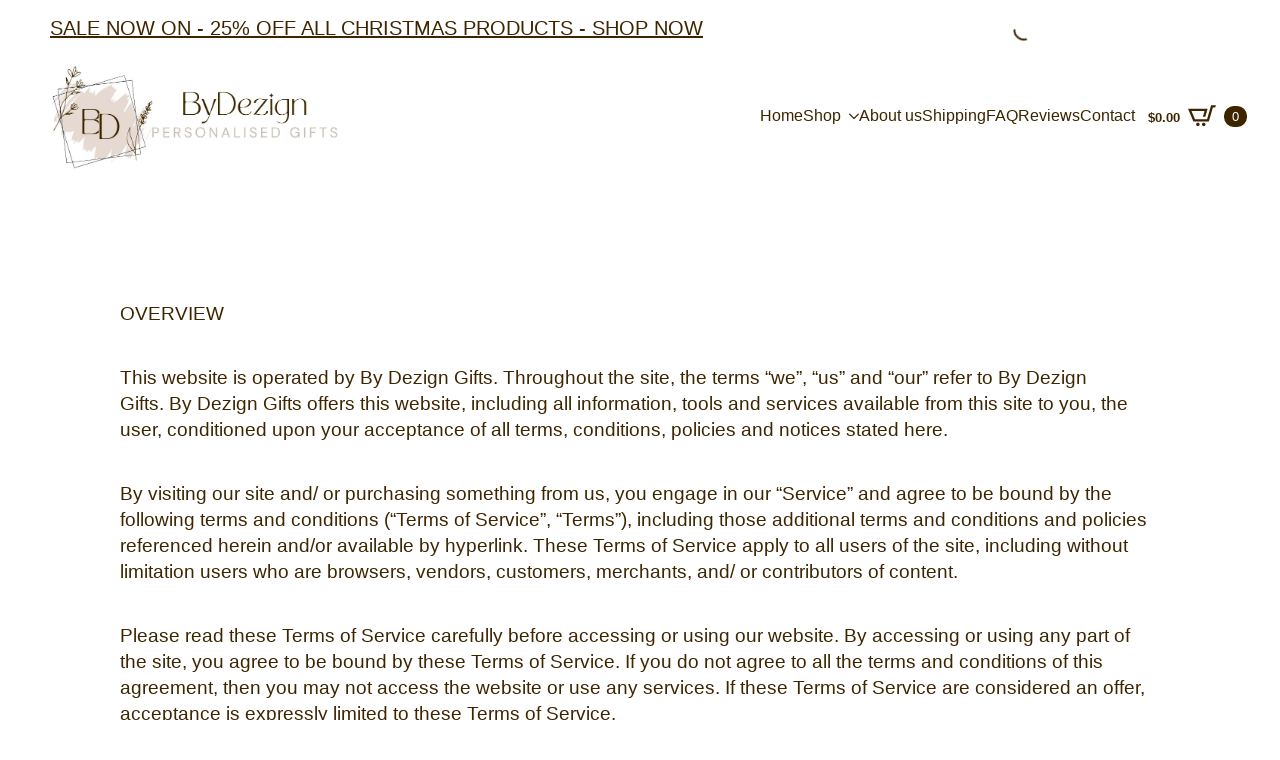

--- FILE ---
content_type: text/html; charset=UTF-8
request_url: https://bydezigngifts.com.au/terms-of-service/
body_size: 18382
content:
<!doctype html><html lang="en-US"><head><script data-no-optimize="1">var litespeed_docref=sessionStorage.getItem("litespeed_docref");litespeed_docref&&(Object.defineProperty(document,"referrer",{get:function(){return litespeed_docref}}),sessionStorage.removeItem("litespeed_docref"));</script> <meta charset="UTF-8"><meta name="viewport" content="width=device-width, initial-scale=1"><meta name='robots' content='index, follow, max-image-preview:large, max-snippet:-1, max-video-preview:-1' /><title>Terms of Service | By Dezign Gifts</title><meta name="description" content="Please read through our Terms of Service and get in touch if you have any questions." /><link rel="canonical" href="https://bydezigngifts.com.au/terms-of-service/" /><meta property="og:locale" content="en_US" /><meta property="og:type" content="article" /><meta property="og:title" content="Terms of Service | By Dezign Gifts" /><meta property="og:description" content="Please read through our Terms of Service and get in touch if you have any questions." /><meta property="og:url" content="https://bydezigngifts.com.au/terms-of-service/" /><meta property="og:site_name" content="By Dezign Gifts" /><meta property="article:publisher" content="https://www.facebook.com/ByDezignGifts" /><meta property="article:modified_time" content="2018-12-04T05:03:12+00:00" /><meta name="twitter:card" content="summary_large_image" /><meta name="twitter:label1" content="Est. reading time" /><meta name="twitter:data1" content="15 minutes" /> <script type="application/ld+json" class="yoast-schema-graph">{"@context":"https://schema.org","@graph":[{"@type":"WebPage","@id":"https://bydezigngifts.com.au/terms-of-service/","url":"https://bydezigngifts.com.au/terms-of-service/","name":"Terms of Service | By Dezign Gifts","isPartOf":{"@id":"https://bydezigngifts.com.au/#website"},"datePublished":"2018-12-04T05:03:10+00:00","dateModified":"2018-12-04T05:03:12+00:00","description":"Please read through our Terms of Service and get in touch if you have any questions.","breadcrumb":{"@id":"https://bydezigngifts.com.au/terms-of-service/#breadcrumb"},"inLanguage":"en-US","potentialAction":[{"@type":"ReadAction","target":["https://bydezigngifts.com.au/terms-of-service/"]}]},{"@type":"BreadcrumbList","@id":"https://bydezigngifts.com.au/terms-of-service/#breadcrumb","itemListElement":[{"@type":"ListItem","position":1,"name":"Home","item":"https://bydezigngifts.com.au/"},{"@type":"ListItem","position":2,"name":"Terms of Service"}]},{"@type":"WebSite","@id":"https://bydezigngifts.com.au/#website","url":"https://bydezigngifts.com.au/","name":"By Dezign Gifts","description":"Unique personalised handmade gifts","publisher":{"@id":"https://bydezigngifts.com.au/#organization"},"potentialAction":[{"@type":"SearchAction","target":{"@type":"EntryPoint","urlTemplate":"https://bydezigngifts.com.au/?s={search_term_string}"},"query-input":{"@type":"PropertyValueSpecification","valueRequired":true,"valueName":"search_term_string"}}],"inLanguage":"en-US"},{"@type":"Organization","@id":"https://bydezigngifts.com.au/#organization","name":"By Dezign Gifts","url":"https://bydezigngifts.com.au/","logo":{"@type":"ImageObject","inLanguage":"en-US","@id":"https://bydezigngifts.com.au/#/schema/logo/image/","url":"https://bydezigngifts.com.au/wp-content/uploads/2025/09/2.png","contentUrl":"https://bydezigngifts.com.au/wp-content/uploads/2025/09/2.png","width":900,"height":297,"caption":"By Dezign Gifts"},"image":{"@id":"https://bydezigngifts.com.au/#/schema/logo/image/"},"sameAs":["https://www.facebook.com/ByDezignGifts","https://www.instagram.com/bydezigngifts/","https://au.pinterest.com/bydezigngifts/"]}]}</script> <link rel='dns-prefetch' href='//omnisnippet1.com' /><link rel='dns-prefetch' href='//www.googletagmanager.com' /><link rel="alternate" title="oEmbed (JSON)" type="application/json+oembed" href="https://bydezigngifts.com.au/wp-json/oembed/1.0/embed?url=https%3A%2F%2Fbydezigngifts.com.au%2Fterms-of-service%2F" /><link rel="alternate" title="oEmbed (XML)" type="text/xml+oembed" href="https://bydezigngifts.com.au/wp-json/oembed/1.0/embed?url=https%3A%2F%2Fbydezigngifts.com.au%2Fterms-of-service%2F&#038;format=xml" /><link data-optimized="2" rel="stylesheet" href="https://bydezigngifts.com.au/wp-content/litespeed/css/f225996c83620b0e046b1d899379908f.css?ver=69c63" /> <script type="litespeed/javascript" data-src="https://bydezigngifts.com.au/wp-includes/js/jquery/jquery.min.js?ver=3.7.1" id="jquery-core-js"></script> 
 <script type="litespeed/javascript" data-src="https://www.googletagmanager.com/gtag/js?id=GT-P3F73282" id="google_gtagjs-js"></script> <script id="google_gtagjs-js-after" type="litespeed/javascript">window.dataLayer=window.dataLayer||[];function gtag(){dataLayer.push(arguments)}
gtag("set","linker",{"domains":["bydezigngifts.com.au"]});gtag("js",new Date());gtag("set","developer_id.dZTNiMT",!0);gtag("config","GT-P3F73282");window._googlesitekit=window._googlesitekit||{};window._googlesitekit.throttledEvents=[];window._googlesitekit.gtagEvent=(name,data)=>{var key=JSON.stringify({name,data});if(!!window._googlesitekit.throttledEvents[key]){return}window._googlesitekit.throttledEvents[key]=!0;setTimeout(()=>{delete window._googlesitekit.throttledEvents[key]},5);gtag("event",name,{...data,event_source:"site-kit"})}</script> <link rel="https://api.w.org/" href="https://bydezigngifts.com.au/wp-json/" /><link rel="alternate" title="JSON" type="application/json" href="https://bydezigngifts.com.au/wp-json/wp/v2/pages/245" /><link rel="EditURI" type="application/rsd+xml" title="RSD" href="https://bydezigngifts.com.au/xmlrpc.php?rsd" /><meta name="generator" content="WordPress 6.9" /><meta name="generator" content="WooCommerce 10.4.3" /><link rel='shortlink' href='https://bydezigngifts.com.au/?p=245' /><meta name="generator" content="Site Kit by Google 1.170.0" /><meta name="omnisend-site-verification" content="695c9349d62409d27bc70d15"/><style type="text/css" id="iksm-dynamic-style"></style><noscript><style>.woocommerce-product-gallery{ opacity: 1 !important; }</style></noscript><link rel="icon" href="https://bydezigngifts.com.au/wp-content/uploads/2018/12/cropped-Favicon512-32x32.jpg" sizes="32x32" /><link rel="icon" href="https://bydezigngifts.com.au/wp-content/uploads/2018/12/cropped-Favicon512-192x192.jpg" sizes="192x192" /><link rel="apple-touch-icon" href="https://bydezigngifts.com.au/wp-content/uploads/2018/12/cropped-Favicon512-180x180.jpg" /><meta name="msapplication-TileImage" content="https://bydezigngifts.com.au/wp-content/uploads/2018/12/cropped-Favicon512-270x270.jpg" /></head><body class="wp-singular page-template-default page page-id-245 wp-theme-breakdance-zero breakdance theme-breakdance-zero woocommerce-no-js"><section class="bde-section-1800-100 bde-section"><div class="section-container"><div class="bde-div-1800-101 bde-div"><div class="bde-columns-1800-129 bde-columns"><div class="bde-column-1800-130 bde-column"><div class="bde-rich-text-1800-124 bde-rich-text breakdance-rich-text-styles"><h2><a href="https://bydezigngifts.com.au/product-category/occasions/christmas">Sale Now On - 25% off all Christmas products - shop now</a></h2></div></div><div class="bde-column-1800-131 bde-column"><div class="bde-shortcode-1800-133 bde-shortcode"><div  class="dgwt-wcas-search-wrapp dgwt-wcas-has-submit woocommerce dgwt-wcas-style-pirx-compact dgwt-wcas-style-pirx js-dgwt-wcas-layout-icon-flexible dgwt-wcas-layout-icon-flexible js-dgwt-wcas-mobile-overlay-enabled">
<svg class="dgwt-wcas-loader-circular dgwt-wcas-icon-preloader" viewBox="25 25 50 50">
<circle class="dgwt-wcas-loader-circular-path" cx="50" cy="50" r="20" fill="none"
stroke-miterlimit="10"/>
</svg>
<a href="#"  class="dgwt-wcas-search-icon js-dgwt-wcas-search-icon-handler" aria-label="Open search bar">				<svg
class="dgwt-wcas-ico-magnifier-handler" xmlns="http://www.w3.org/2000/svg" width="18" height="18" viewBox="0 0 18 18">
<path  d=" M 16.722523,17.901412 C 16.572585,17.825208 15.36088,16.670476 14.029846,15.33534 L 11.609782,12.907819 11.01926,13.29667 C 8.7613237,14.783493 5.6172703,14.768302 3.332423,13.259528 -0.07366363,11.010358 -1.0146502,6.5989684 1.1898146,3.2148776
1.5505179,2.6611594 2.4056498,1.7447266 2.9644271,1.3130497 3.4423015,0.94387379 4.3921825,0.48568469 5.1732652,0.2475835 5.886299,0.03022609 6.1341883,0 7.2037391,0 8.2732897,0 8.521179,0.03022609 9.234213,0.2475835 c 0.781083,0.23810119 1.730962,0.69629029 2.208837,1.0654662
0.532501,0.4113763 1.39922,1.3400096 1.760153,1.8858877 1.520655,2.2998531 1.599025,5.3023778 0.199549,7.6451086 -0.208076,0.348322 -0.393306,0.668209 -0.411622,0.710863 -0.01831,0.04265 1.065556,1.18264 2.408603,2.533307 1.343046,1.350666 2.486621,2.574792 2.541278,2.720279 0.282475,0.7519
-0.503089,1.456506 -1.218488,1.092917 z M 8.4027892,12.475062 C 9.434946,12.25579 10.131043,11.855461 10.99416,10.984753 11.554519,10.419467 11.842507,10.042366 12.062078,9.5863882 12.794223,8.0659672 12.793657,6.2652398 12.060578,4.756293 11.680383,3.9737304 10.453587,2.7178427
9.730569,2.3710306 8.6921295,1.8729196 8.3992147,1.807606 7.2037567,1.807606 6.0082984,1.807606 5.7153841,1.87292 4.6769446,2.3710306 3.9539263,2.7178427 2.7271301,3.9737304 2.3469352,4.756293 1.6138384,6.2652398 1.6132726,8.0659672 2.3454252,9.5863882 c 0.4167354,0.8654208 1.5978784,2.0575608
2.4443766,2.4671358 1.0971012,0.530827 2.3890403,0.681561 3.6130134,0.421538 z
"/>
</svg>
</a><div class="dgwt-wcas-search-icon-arrow"></div><form class="dgwt-wcas-search-form" role="search" action="https://bydezigngifts.com.au/" method="get"><div class="dgwt-wcas-sf-wrapp">
<label class="screen-reader-text"
for="dgwt-wcas-search-input-1">
Products search			</label><input
id="dgwt-wcas-search-input-1"
type="search"
class="dgwt-wcas-search-input"
name="s"
value=""
placeholder="Find a unique gift..."
autocomplete="off"
/><div class="dgwt-wcas-preloader"></div><div class="dgwt-wcas-voice-search"></div><button type="submit"
aria-label="Search"
class="dgwt-wcas-search-submit">				<svg
class="dgwt-wcas-ico-magnifier" xmlns="http://www.w3.org/2000/svg" width="18" height="18" viewBox="0 0 18 18">
<path  d=" M 16.722523,17.901412 C 16.572585,17.825208 15.36088,16.670476 14.029846,15.33534 L 11.609782,12.907819 11.01926,13.29667 C 8.7613237,14.783493 5.6172703,14.768302 3.332423,13.259528 -0.07366363,11.010358 -1.0146502,6.5989684 1.1898146,3.2148776
1.5505179,2.6611594 2.4056498,1.7447266 2.9644271,1.3130497 3.4423015,0.94387379 4.3921825,0.48568469 5.1732652,0.2475835 5.886299,0.03022609 6.1341883,0 7.2037391,0 8.2732897,0 8.521179,0.03022609 9.234213,0.2475835 c 0.781083,0.23810119 1.730962,0.69629029 2.208837,1.0654662
0.532501,0.4113763 1.39922,1.3400096 1.760153,1.8858877 1.520655,2.2998531 1.599025,5.3023778 0.199549,7.6451086 -0.208076,0.348322 -0.393306,0.668209 -0.411622,0.710863 -0.01831,0.04265 1.065556,1.18264 2.408603,2.533307 1.343046,1.350666 2.486621,2.574792 2.541278,2.720279 0.282475,0.7519
-0.503089,1.456506 -1.218488,1.092917 z M 8.4027892,12.475062 C 9.434946,12.25579 10.131043,11.855461 10.99416,10.984753 11.554519,10.419467 11.842507,10.042366 12.062078,9.5863882 12.794223,8.0659672 12.793657,6.2652398 12.060578,4.756293 11.680383,3.9737304 10.453587,2.7178427
9.730569,2.3710306 8.6921295,1.8729196 8.3992147,1.807606 7.2037567,1.807606 6.0082984,1.807606 5.7153841,1.87292 4.6769446,2.3710306 3.9539263,2.7178427 2.7271301,3.9737304 2.3469352,4.756293 1.6138384,6.2652398 1.6132726,8.0659672 2.3454252,9.5863882 c 0.4167354,0.8654208 1.5978784,2.0575608
2.4443766,2.4671358 1.0971012,0.530827 2.3890403,0.681561 3.6130134,0.421538 z
"/>
</svg>
</button>
<input type="hidden" name="post_type" value="product"/>
<input type="hidden" name="dgwt_wcas" value="1"/></div></form></div></div></div></div></div></div></section><header class="bde-header-builder-1800-106 bde-header-builder bde-header-builder--sticky-scroll-slide"><div class="bde-header-builder__container"><div class="bde-image-1800-107 bde-image"><figure class="breakdance-image breakdance-image--1681"><div class="breakdance-image-container"><div class="breakdance-image-clip"><a class="breakdance-image-link breakdance-image-link--url" href="https://bydezigngifts.com.au/" target="_self" rel="noopener" data-sub-html="" data-lg-size="-"><img data-lazyloaded="1" src="[data-uri]" class="breakdance-image-object" data-src="http://bydezigngifts.com.au/wp-content/uploads/2025/09/2.png" width="900" height="297" data-srcset="https://bydezigngifts.com.au/wp-content/uploads/2025/09/2.png 900w, https://bydezigngifts.com.au/wp-content/uploads/2025/09/2-300x99.png 300w, https://bydezigngifts.com.au/wp-content/uploads/2025/09/2-768x253.png 768w, https://bydezigngifts.com.au/wp-content/uploads/2025/09/2-600x198.png 600w" data-sizes="(max-width: 900px) 100vw, 900px" alt="By Dezign Gifts"></a></div></div></figure></div><div class="bde-div-1800-122 bde-div"><div class="bde-menu-1800-108 bde-menu"><nav class="breakdance-menu breakdance-menu--collapse    ">
<button class="breakdance-menu-toggle breakdance-menu-toggle--squeeze" type="button" aria-label="Open Menu" aria-expanded="false" aria-controls="menu-108">
<span class="breakdance-menu-toggle-icon">
<span class="breakdance-menu-toggle-lines"></span>
</span>
</button><ul class="breakdance-menu-list" id="menu-108"><li class="breakdance-menu-topbar">
<span class="breakdance-menu-topbar-logo">
<img data-lazyloaded="1" src="[data-uri]" width="900" height="297" data-src="http://bydezigngifts.com.au/wp-content/uploads/2025/09/2.png" alt="By Dezign Gifts" />
</span>
<button class="breakdance-menu-close-button" type="button">Close</button></li><li class="breakdance-menu-item-1800-109 breakdance-menu-item">
<a class="breakdance-link breakdance-menu-link" href="https://bydezigngifts.com.au/" target="_self" data-type="url"  >
Home
</a></li><li class="bde-menu-dropdown-1800-121 bde-menu-dropdown breakdance-menu-item"><div class="breakdance-dropdown "><div class="breakdance-dropdown-toggle">
<button class="breakdance-menu-link" type="button" aria-expanded="false" aria-controls="dropdown-121" >
Shop
</button>
<button class="breakdance-menu-link-arrow" type="button" aria-expanded="false" aria-controls="dropdown-121" aria-label="Shop Submenu"></button></div><div class="breakdance-dropdown-floater" aria-hidden="true" id="dropdown-121"><div class="breakdance-dropdown-body"><div class="breakdance-dropdown-section breakdance-dropdown-section--"><div class="breakdance-dropdown-columns"><div class="breakdance-dropdown-column "><ul class="breakdance-dropdown-links"><li class="breakdance-dropdown-item">
<a class="breakdance-link breakdance-dropdown-link" href="https://bydezigngifts.com.au/product-category/occasions/christmas" target="_self" data-type="url"  >
<span class="breakdance-dropdown-link__label">
<span class="breakdance-dropdown-link__text">Christmas</span>
</span>
</a></li><li class="breakdance-dropdown-item">
<a class="breakdance-link breakdance-dropdown-link" href="https://bydezigngifts.com.au/product-category/occasions/weddings" target="_self" data-type="url"  >
<span class="breakdance-dropdown-link__label">
<span class="breakdance-dropdown-link__text">Weddings</span>
</span>
</a></li><li class="breakdance-dropdown-item">
<a class="breakdance-link breakdance-dropdown-link" href="https://bydezigngifts.com.au/product-category/occasions/valentines-day" target="_self" data-type="url"  >
<span class="breakdance-dropdown-link__label">
<span class="breakdance-dropdown-link__text">Valentines</span>
</span>
</a></li><li class="breakdance-dropdown-item">
<a class="breakdance-link breakdance-dropdown-link" href="https://bydezigngifts.com.au/product-category/home-decor/kitchen-decor" target="_self" data-type="url"  >
<span class="breakdance-dropdown-link__label">
<span class="breakdance-dropdown-link__text">Kitchen</span>
</span>
</a></li><li class="breakdance-dropdown-item">
<a class="breakdance-link breakdance-dropdown-link" href="https://bydezigngifts.com.au/product-category/nursery-decor" target="_self" data-type="url"  >
<span class="breakdance-dropdown-link__label">
<span class="breakdance-dropdown-link__text">Nursery</span>
</span>
</a></li><li class="breakdance-dropdown-item">
<a class="breakdance-link breakdance-dropdown-link" href="https://bydezigngifts.com.au/product-category/home-decor" target="_self" data-type="url"  >
<span class="breakdance-dropdown-link__label">
<span class="breakdance-dropdown-link__text">Home Decor</span>
</span>
</a></li></ul></div></div></div></div></div></div></li><li class="breakdance-menu-item-1800-117 breakdance-menu-item">
<a class="breakdance-link breakdance-menu-link" href="https://bydezigngifts.com.au/about/" target="_self" data-type="url"  >
About us
</a></li><li class="breakdance-menu-item-1800-125 breakdance-menu-item">
<a class="breakdance-link breakdance-menu-link" href="https://bydezigngifts.com.au/shipping" target="_self" data-type="url"  >
Shipping
</a></li><li class="breakdance-menu-item-1800-118 breakdance-menu-item">
<a class="breakdance-link breakdance-menu-link" href="https://bydezigngifts.com.au/faq/" target="_self" data-type="url"  >
FAQ
</a></li><li class="breakdance-menu-item-1800-126 breakdance-menu-item">
<a class="breakdance-link breakdance-menu-link" href="https://bydezigngifts.com.au/reviews" target="_self" data-type="url"  >
Reviews
</a></li><li class="breakdance-menu-item-1800-120 breakdance-menu-item">
<a class="breakdance-link breakdance-menu-link" href="https://bydezigngifts.com.au/contact/" target="_self" data-type="url"  >
Contact
</a></li></ul></nav></div><div class="bde-mini-cart-1800-127 bde-mini-cart breakdance-woocommerce">
<a class="bde-mini-cart-toggle" href="https://bydezigngifts.com.au/cart/" aria-label="View cart" >
<span class="bde-mini-cart-toggle__subtotal" data-count='0'><span class="woocommerce-Price-amount amount"><bdi><span class="woocommerce-Price-currencySymbol">&#36;</span>0.00</bdi></span></span>
<span class="bde-mini-cart-toggle__icon"></span>
<span class="bde-mini-cart-toggle__counter" data-count='0'>0</span>
</a><div class="bde-mini-cart-offcanvas bde-mini-cart-offcanvas--sidebar bde-mini-cart-offcanvas--primary-cart bde-mini-cart-offcanvas--left"><div class="bde-mini-cart-offcanvas-body"><div class="bde-mini-cart-offcanvas-topbar"><p class="bde-mini-cart-offcanvas-title bde-h6">Cart</p>
<button class="bde-mini-cart-offcanvas__close-button">×</button></div><div class="widget_shopping_cart_content"><p class="woocommerce-mini-cart__empty-message">No products in the cart.</p></div><a class="bde-mini-cart-continue-link" href="https://bydezigngifts.com.au/shop/">
Continue shopping                </a></div><span class="bde-mini-cart-offcanvas-overlay"></span></div></div></div></div></header><section class="bde-section-1830-100 bde-section"><div class="section-container"><div class="bde-code-block-1830-101 bde-code-block"><p>OVERVIEW</p><p>This website is operated by By Dezign Gifts. Throughout the site, the terms “we”, “us” and “our” refer to&nbsp;By Dezign Gifts.&nbsp;By Dezign Gifts&nbsp;offers this website, including all information, tools and services available from this site to you, the user, conditioned upon your acceptance of all terms, conditions, policies and notices stated here.</p><p>By visiting our site and/ or purchasing something from us, you engage in our “Service” and agree to be bound by the following terms and conditions (“Terms of Service”, “Terms”), including those additional terms and conditions and policies referenced herein and/or available by hyperlink. These Terms of Service apply to all users of the site, including without limitation users who are browsers, vendors, customers, merchants, and/ or contributors of content.</p><p>Please read these Terms of Service carefully before accessing or using our website. By accessing or using any part of the site, you agree to be bound by these Terms of Service. If you do not agree to all the terms and conditions of this agreement, then you may not access the website or use any services. If these Terms of Service are considered an offer, acceptance is expressly limited to these Terms of Service.</p><p>Any new features or tools which are added to the current store shall also be subject to the Terms of Service. You can review the most current version of the Terms of Service at any time on this page. We reserve the right to update, change or replace any part of these Terms of Service by posting updates and/or changes to our website. It is your responsibility to check this page periodically for changes. Your continued use of or access to the website following the posting of any changes constitutes acceptance of those changes.</p><p>Our store is hosted with WordPress and WooCommerce. They provide us with the online e-commerce platform that allows us to sell our products and services to you.</p><p>SECTION 1 &#8211; ONLINE STORE TERMS</p><p>By agreeing to these Terms of Service, you represent that you are at least the age of majority in your state or province of residence, or that you are the age of majority in your state or province of residence and you have given us your consent to allow any of your minor dependents to use this site.<br>You may not use our products for any illegal or unauthorized purpose nor may you, in the use of the Service, violate any laws in your jurisdiction (including but not limited to copyright laws).<br>You must not transmit any worms or viruses or any code of a destructive nature.<br>A breach or violation of any of the Terms will result in an immediate termination of your Services.</p><p>SECTION 2 &#8211; GENERAL CONDITIONS</p><p>We reserve the right to refuse service to anyone for any reason at any time.<br>You understand that your content (not including credit card information), may be transferred unencrypted and involve (a) transmissions over various networks; and (b) changes to conform and adapt to technical requirements of connecting networks or devices. Credit card information is always encrypted during transfer over networks.<br>You agree not to reproduce, duplicate, copy, sell, resell or exploit any portion of the Service, use of the Service, or access to the Service or any contact on the website through which the service is provided, without express written permission by us.<br>The headings used in this agreement are included for convenience only and will not limit or otherwise affect these Terms.</p><p>SECTION 3 &#8211; ACCURACY, COMPLETENESS AND TIMELINESS OF INFORMATION</p><p>We are not responsible if information made available on this site is not accurate, complete or current. The material on this site is provided for general information only and should not be relied upon or used as the sole basis for making decisions without consulting primary, more accurate, more complete or more timely sources of information. Any reliance on the material on this site is at your own risk.<br>This site may contain certain historical information. Historical information, necessarily, is not current and is provided for your reference only. We reserve the right to modify the contents of this site at any time, but we have no obligation to update any information on our site. You agree that it is your responsibility to monitor changes to our site.</p><p>SECTION 4 &#8211; MODIFICATIONS TO THE SERVICE AND PRICES</p><p>Prices for our products are subject to change without notice.<br>We reserve the right at any time to modify or discontinue the Service (or any part or content thereof) without notice at any time.<br>We shall not be liable to you or to any third-party for any modification, price change, suspension or discontinuance of the Service.</p><p>SECTION 5 &#8211; PRODUCTS OR SERVICES (if applicable)</p><p>Certain products or services may be available exclusively online through the website. These products or services may have limited quantities and are subject to return or exchange only according to our Refund Policy.<br>We have made every effort to display as accurately as possible the colors and images of our products that appear at the store. We cannot guarantee that your computer monitor&#8217;s display of any color will be accurate.<br>We reserve the right, but are not obligated, to limit the sales of our products or Services to any person, geographic region or jurisdiction. We may exercise this right on a case-by-case basis. We reserve the right to limit the quantities of any products or services that we offer. All descriptions of products or product pricing are subject to change at anytime without notice, at the sole discretion of us. We reserve the right to discontinue any product at any time. Any offer for any product or service made on this site is void where prohibited.<br>We do not warrant that the quality of any products, services, information, or other material purchased or obtained by you will meet your expectations, or that any errors in the Service will be corrected.</p><p>SECTION 6 &#8211; ACCURACY OF BILLING AND ACCOUNT INFORMATION</p><p>We reserve the right to refuse any order you place with us. We may, in our sole discretion, limit or cancel quantities purchased per person, per household or per order. These restrictions may include orders placed by or under the same customer account, the same credit card, and/or orders that use the same billing and/or shipping address. In the event that we make a change to or cancel an order, we may attempt to notify you by contacting the e-mail and/or billing address/phone number provided at the time the order was made. We reserve the right to limit or prohibit orders that, in our sole judgment, appear to be placed by dealers, resellers or distributors.</p><p>You agree to provide current, complete and accurate purchase and account information for all purchases made at our store. You agree to promptly update your account and other information, including your email address and credit card numbers and expiration dates, so that we can complete your transactions and contact you as needed.</p><p>For more detail, please review our Refund Policy.</p><p>SECTION 7 &#8211; OPTIONAL TOOLS</p><p>We may provide you with access to third-party tools over which we neither monitor nor have any control nor input.<br>You acknowledge and agree that we provide access to such tools ”as is” and “as available” without any warranties, representations or conditions of any kind and without any endorsement. We shall have no liability whatsoever arising from or relating to your use of optional third-party tools.<br>Any use by you of optional tools offered through the site is entirely at your own risk and discretion and you should ensure that you are familiar with and approve of the terms on which tools are provided by the relevant third-party provider(s).<br>We may also, in the future, offer new services and/or features through the website (including, the release of new tools and resources). Such new features and/or services shall also be subject to these Terms of Service.</p><p>SECTION 8 &#8211; THIRD-PARTY LINKS</p><p>Certain content, products and services available via our Service may include materials from third-parties.<br>Third-party links on this site may direct you to third-party websites that are not affiliated with us. We are not responsible for examining or evaluating the content or accuracy and we do not warrant and will not have any liability or responsibility for any third-party materials or websites, or for any other materials, products, or services of third-parties.<br>We are not liable for any harm or damages related to the purchase or use of goods, services, resources, content, or any other transactions made in connection with any third-party websites. Please review carefully the third-party&#8217;s policies and practices and make sure you understand them before you engage in any transaction. Complaints, claims, concerns, or questions regarding third-party products should be directed to the third-party.</p><p>SECTION 9 &#8211; USER COMMENTS, FEEDBACK AND OTHER SUBMISSIONS</p><p>If, at our request, you send certain specific submissions (for example contest entries) or without a request from us you send creative ideas, suggestions, proposals, plans, or other materials, whether online, by email, by postal mail, or otherwise (collectively, &#8216;comments&#8217;), you agree that we may, at any time, without restriction, edit, copy, publish, distribute, translate and otherwise use in any medium any comments that you forward to us. We are and shall be under no obligation (1) to maintain any comments in confidence; (2) to pay compensation for any comments; or (3) to respond to any comments.<br>We may, but have no obligation to, monitor, edit or remove content that we determine in our sole discretion are unlawful, offensive, threatening, libelous, defamatory, pornographic, obscene or otherwise objectionable or violates any party’s intellectual property or these Terms of Service.<br>You agree that your comments will not violate any right of any third-party, including copyright, trademark, privacy, personality or other personal or proprietary right. You further agree that your comments will not contain libelous or otherwise unlawful, abusive or obscene material, or contain any computer virus or other malware that could in any way affect the operation of the Service or any related website. You may not use a false e-mail address, pretend to be someone other than yourself, or otherwise mislead us or third-parties as to the origin of any comments. You are solely responsible for any comments you make and their accuracy. We take no responsibility and assume no liability for any comments posted by you or any third-party.</p><p>SECTION 10 &#8211; PERSONAL INFORMATION</p><p>Your submission of personal information through the store is governed by our Privacy Policy. To view our Privacy Policy.</p><p>SECTION 11 &#8211; ERRORS, INACCURACIES AND OMISSIONS</p><p>Occasionally there may be information on our site or in the Service that contains typographical errors, inaccuracies or omissions that may relate to product descriptions, pricing, promotions, offers, product shipping charges, transit times and availability. We reserve the right to correct any errors, inaccuracies or omissions, and to change or update information or cancel orders if any information in the Service or on any related website is inaccurate at any time without prior notice (including after you have submitted your order).<br>We undertake no obligation to update, amend or clarify information in the Service or on any related website, including without limitation, pricing information, except as required by law. No specified update or refresh date applied in the Service or on any related website, should be taken to indicate that all information in the Service or on any related website has been modified or updated.</p><p>SECTION 12 &#8211; PROHIBITED USES</p><p>In addition to other prohibitions as set forth in the Terms of Service, you are prohibited from using the site or its content: (a) for any unlawful purpose; (b) to solicit others to perform or participate in any unlawful acts; (c) to violate any international, federal, provincial or state regulations, rules, laws, or local ordinances; (d) to infringe upon or violate our intellectual property rights or the intellectual property rights of others; (e) to harass, abuse, insult, harm, defame, slander, disparage, intimidate, or discriminate based on gender, sexual orientation, religion, ethnicity, race, age, national origin, or disability; (f) to submit false or misleading information; (g) to upload or transmit viruses or any other type of malicious code that will or may be used in any way that will affect the functionality or operation of the Service or of any related website, other websites, or the Internet; (h) to collect or track the personal information of others; (i) to spam, phish, pharm, pretext, spider, crawl, or scrape; (j) for any obscene or immoral purpose; or (k) to interfere with or circumvent the security features of the Service or any related website, other websites, or the Internet. We reserve the right to terminate your use of the Service or any related website for violating any of the prohibited uses.</p><p>SECTION 13 &#8211; DISCLAIMER OF WARRANTIES; LIMITATION OF LIABILITY</p><p>We do not guarantee, represent or warrant that your use of our service will be uninterrupted, timely, secure or error-free.<br>We do not warrant that the results that may be obtained from the use of the service will be accurate or reliable.<br>You agree that from time to time we may remove the service for indefinite periods of time or cancel the service at any time, without notice to you.<br>You expressly agree that your use of, or inability to use, the service is at your sole risk. The service and all products and services delivered to you through the service are (except as expressly stated by us) provided &#8216;as is&#8217; and &#8216;as available&#8217; for your use, without any representation, warranties or conditions of any kind, either express or implied, including all implied warranties or conditions of merchantability, merchantable quality, fitness for a particular purpose, durability, title, and non-infringement.<br>In no case shall Bridal Delights, our directors, officers, employees, affiliates, agents, contractors, interns, suppliers, service providers or licensors be liable for any injury, loss, claim, or any direct, indirect, incidental, punitive, special, or consequential damages of any kind, including, without limitation lost profits, lost revenue, lost savings, loss of data, replacement costs, or any similar damages, whether based in contract, tort (including negligence), strict liability or otherwise, arising from your use of any of the service or any products procured using the service, or for any other claim related in any way to your use of the service or any product, including, but not limited to, any errors or omissions in any content, or any loss or damage of any kind incurred as a result of the use of the service or any content (or product) posted, transmitted, or otherwise made available via the service, even if advised of their possibility. Because some states or jurisdictions do not allow the exclusion or the limitation of liability for consequential or incidental damages, in such states or jurisdictions, our liability shall be limited to the maximum extent permitted by law.</p><p>SECTION 14 &#8211; INDEMNIFICATION</p><p>You agree to indemnify, defend and hold harmless Bridal Delights and our parent, subsidiaries, affiliates, partners, officers, directors, agents, contractors, licensors, service providers, subcontractors, suppliers, interns and employees, harmless from any claim or demand, including reasonable attorneys’ fees, made by any third-party due to or arising out of your breach of these Terms of Service or the documents they incorporate by reference, or your violation of any law or the rights of a third-party.</p><p>SECTION 15 &#8211; SEVERABILITY</p><p>In the event that any provision of these Terms of Service is determined to be unlawful, void or unenforceable, such provision shall nonetheless be enforceable to the fullest extent permitted by applicable law, and the unenforceable portion shall be deemed to be severed from these Terms of Service, such determination shall not affect the validity and enforceability of any other remaining provisions.</p><p>SECTION 16 &#8211; TERMINATION</p><p>The obligations and liabilities of the parties incurred prior to the termination date shall survive the termination of this agreement for all purposes.<br>These Terms of Service are effective unless and until terminated by either you or us. You may terminate these Terms of Service at any time by notifying us that you no longer wish to use our Services, or when you cease using our site.<br>If in our sole judgment you fail, or we suspect that you have failed, to comply with any term or provision of these Terms of Service, we also may terminate this agreement at any time without notice and you will remain liable for all amounts due up to and including the date of termination; and/or accordingly may deny you access to our Services (or any part thereof).</p><p>SECTION 17 &#8211; ENTIRE AGREEMENT</p><p>The failure of us to exercise or enforce any right or provision of these Terms of Service shall not constitute a waiver of such right or provision.<br>These Terms of Service and any policies or operating rules posted by us on this site or in respect to The Service constitutes the entire agreement and understanding between you and us and govern your use of the Service, superseding any prior or contemporaneous agreements, communications and proposals, whether oral or written, between you and us (including, but not limited to, any prior versions of the Terms of Service).<br>Any ambiguities in the interpretation of these Terms of Service shall not be construed against the drafting party.</p><p>SECTION 18 &#8211; GOVERNING LAW</p><p>These Terms of Service and any separate agreements whereby we provide you Services shall be governed by and construed in accordance with the laws of 8 Cascade Pass, Merriwa, Western Australia AU 6030.</p><p>SECTION 19 &#8211; CHANGES TO TERMS OF SERVICE</p><p>You can review the most current version of the Terms of Service at any time at this page.<br>We reserve the right, at our sole discretion, to update, change or replace any part of these Terms of Service by posting updates and changes to our website. It is your responsibility to check our website periodically for changes. Your continued use of or access to our website or the Service following the posting of any changes to these Terms of Service constitutes acceptance of those changes.</p><p>SECTION 20 &#8211; CONTACT INFORMATION</p><p>Questions about the Terms of Service should be sent to us at bydezigngifts@gmail.com.</p><div style="margin: 20px 0;"><div class="qrcswholewtapper" style="text-align:left;"><div class="qrcprowrapper"  id="qrcwraa2leds"><div class="qrc_canvass" id="qrc_cuttenpages_2" style="display:inline-block" data-text="https://bydezigngifts.com.au/terms-of-service/"></div><div><a download="Terms of Service.png" class="qrcdownloads" id="worign">
<button type="button" style="min-width:200px;background:#44d813;color:#000;font-weight: 600;border: 1px solid #44d813;border-radius:20px;font-size:12px;padding: 6px 0;" class="uqr_code_btn">Download QR</button>
</a></div></div></div></div></div></div></section><footer class="bde-section-1802-102 bde-section"><div class="section-container"><div class="bde-columns-1802-103 bde-columns"><div class="bde-column-1802-104 bde-column"><div class="bde-image-1802-107 bde-image"><figure class="breakdance-image breakdance-image--1681"><div class="breakdance-image-container"><div class="breakdance-image-clip"><img data-lazyloaded="1" src="[data-uri]" class="breakdance-image-object" data-src="http://bydezigngifts.com.au/wp-content/uploads/2025/09/2.png" width="900" height="297" data-srcset="https://bydezigngifts.com.au/wp-content/uploads/2025/09/2.png 900w, https://bydezigngifts.com.au/wp-content/uploads/2025/09/2-300x99.png 300w, https://bydezigngifts.com.au/wp-content/uploads/2025/09/2-768x253.png 768w, https://bydezigngifts.com.au/wp-content/uploads/2025/09/2-600x198.png 600w" data-sizes="(max-width: 900px) 100vw, 900px" alt="By Dezign Gifts"></div></div></figure></div><div class="bde-text-1802-108 bde-text">
Lets create some amazing memories</div></div><div class="bde-column-1802-105 bde-column"><h3 class="bde-heading-1802-109 bde-heading">
Information</h3><div class="bde-div-1802-110 bde-div"><a class="bde-text-link-1802-111 bde-text-link breakdance-link" href="https://bydezigngifts.com.au/" target="_self" data-type="url">
Home</a><a class="bde-text-link-1802-121 bde-text-link breakdance-link" href="https://bydezigngifts.com.au/shop" target="_self" data-type="url">
Shop</a><a class="bde-text-link-1802-112 bde-text-link breakdance-link" href="https://bydezigngifts.com.au/about/" target="_self" data-type="url">
About us</a><a class="bde-text-link-1802-128 bde-text-link breakdance-link" href="https://bydezigngifts.com.au/shipping" target="_self" data-type="url">
Shipping</a><a class="bde-text-link-1802-129 bde-text-link breakdance-link" href="https://bydezigngifts.com.au/faq" target="_self" data-type="url">
FAQ</a><a class="bde-text-link-1802-130 bde-text-link breakdance-link" href="https://bydezigngifts.com.au/reviews" target="_self" data-type="url">
Reviews</a><a class="bde-text-link-1802-113 bde-text-link breakdance-link" href="https://bydezigngifts.com.au/contact/" target="_self" data-type="url">
Contact</a></div></div><div class="bde-column-1802-106 bde-column"><h3 class="bde-heading-1802-114 bde-heading">
Information</h3><div class="bde-div-1802-122 bde-div"><a class="bde-text-link-1802-123 bde-text-link breakdance-link" href="https://bydezigngifts.com.au/refund-policy" target="_self" data-type="url">
Refund Policy</a><a class="bde-text-link-1802-124 bde-text-link breakdance-link" href="https://bydezigngifts.com.au/privacy-policy" target="_self" data-type="url">
Privacy Policy</a><a class="bde-text-link-1802-125 bde-text-link breakdance-link" href="https://bydezigngifts.com.au/terms-of-service" target="_self" data-type="url">
Terms of Service</a><a class="bde-text-link-1802-126 bde-text-link breakdance-link" href="#" target="_self">
ABN: 26 233 192 451</a><div class="bde-social-icons-1802-120 bde-social-icons">
<a class="breakdance-link bde-social-icons__icon-wrapper bde-social-icons__icon-facebook" href="https://www.facebook.com/ByDezignGifts" target="_self" data-type="url" aria-label="facebook" ><svg xmlns="http://www.w3.org/2000/svg" width="100%" viewBox="0 0 24 24">
<path d="M9 8h-3v4h3v12h5v-12h3.642l.358-4h-4v-1.667c0-.955.192-1.333 1.115-1.333h2.885v-5h-3.808c-3.596 0-5.192 1.583-5.192 4.615v3.385z"/>
</svg>
</a>
<a class="breakdance-link bde-social-icons__icon-wrapper bde-social-icons__icon-instagram" href="https://www.instagram.com/bydezigngifts/" target="_self" data-type="url" aria-label="instagram" ><svg xmlns="http://www.w3.org/2000/svg" width="100%" viewBox="0 0 24 24">
<path d="M12 2.163c3.204 0 3.584.012 4.85.07 3.252.148 4.771 1.691 4.919 4.919.058 1.265.069 1.645.069 4.849 0 3.205-.012 3.584-.069 4.849-.149 3.225-1.664 4.771-4.919 4.919-1.266.058-1.644.07-4.85.07-3.204 0-3.584-.012-4.849-.07-3.26-.149-4.771-1.699-4.919-4.92-.058-1.265-.07-1.644-.07-4.849 0-3.204.013-3.583.07-4.849.149-3.227 1.664-4.771 4.919-4.919 1.266-.057 1.645-.069 4.849-.069zm0-2.163c-3.259 0-3.667.014-4.947.072-4.358.2-6.78 2.618-6.98 6.98-.059 1.281-.073 1.689-.073 4.948 0 3.259.014 3.668.072 4.948.2 4.358 2.618 6.78 6.98 6.98 1.281.058 1.689.072 4.948.072 3.259 0 3.668-.014 4.948-.072 4.354-.2 6.782-2.618 6.979-6.98.059-1.28.073-1.689.073-4.948 0-3.259-.014-3.667-.072-4.947-.196-4.354-2.617-6.78-6.979-6.98-1.281-.059-1.69-.073-4.949-.073zm0 5.838c-3.403 0-6.162 2.759-6.162 6.162s2.759 6.163 6.162 6.163 6.162-2.759 6.162-6.163c0-3.403-2.759-6.162-6.162-6.162zm0 10.162c-2.209 0-4-1.79-4-4 0-2.209 1.791-4 4-4s4 1.791 4 4c0 2.21-1.791 4-4 4zm6.406-11.845c-.796 0-1.441.645-1.441 1.44s.645 1.44 1.441 1.44c.795 0 1.439-.645 1.439-1.44s-.644-1.44-1.439-1.44z"/>
</svg>
</a></div></div><div class="bde-logo-list-1802-131 bde-logo-list un-static-image-grid"><div class="un-logo-bar__logo-wrapper">
<img data-lazyloaded="1" src="[data-uri]" class="breakdance-image-object" data-src="https://bridaldelights.com.au/wp-content/uploads/2024/01/Mastercard-White.jpg" width="238" height="141" data-srcset="https://bridaldelights.com.au/wp-content/uploads/2024/01/Mastercard-White.jpg 238w, https://bridaldelights.com.au/wp-content/uploads/2024/01/Mastercard-White-64x38.jpg 64w" data-sizes="(max-width: 238px) 100vw, 238px"></div><div class="un-logo-bar__logo-wrapper">
<img data-lazyloaded="1" src="[data-uri]" class="breakdance-image-object" data-src="https://bridaldelights.com.au/wp-content/uploads/2024/01/Visa-White.jpg" width="238" height="141" data-srcset="https://bridaldelights.com.au/wp-content/uploads/2024/01/Visa-White.jpg 238w, https://bridaldelights.com.au/wp-content/uploads/2024/01/Visa-White-64x38.jpg 64w" data-sizes="(max-width: 238px) 100vw, 238px"></div><div class="un-logo-bar__logo-wrapper">
<img data-lazyloaded="1" src="[data-uri]" class="breakdance-image-object" data-src="https://bridaldelights.com.au/wp-content/uploads/2024/01/Apple-Pay-White.jpg" width="238" height="141" data-srcset="https://bridaldelights.com.au/wp-content/uploads/2024/01/Apple-Pay-White.jpg 238w, https://bridaldelights.com.au/wp-content/uploads/2024/01/Apple-Pay-White-64x38.jpg 64w" data-sizes="(max-width: 238px) 100vw, 238px"></div><div class="un-logo-bar__logo-wrapper">
<img data-lazyloaded="1" src="[data-uri]" class="breakdance-image-object" data-src="https://bridaldelights.com.au/wp-content/uploads/2024/01/GPay-White.jpg" width="238" height="141" data-srcset="https://bridaldelights.com.au/wp-content/uploads/2024/01/GPay-White.jpg 238w, https://bridaldelights.com.au/wp-content/uploads/2024/01/GPay-White-64x38.jpg 64w" data-sizes="(max-width: 238px) 100vw, 238px"></div><div class="un-logo-bar__logo-wrapper">
<img data-lazyloaded="1" src="[data-uri]" class="breakdance-image-object" data-src="https://bridaldelights.com.au/wp-content/uploads/2024/01/Paypal-Original-White.jpg" width="237" height="140" data-srcset="https://bridaldelights.com.au/wp-content/uploads/2024/01/Paypal-Original-White.jpg 237w, https://bridaldelights.com.au/wp-content/uploads/2024/01/Paypal-Original-White-64x38.jpg 64w" data-sizes="(max-width: 237px) 100vw, 237px"></div><div class="un-logo-bar__logo-wrapper">
<img data-lazyloaded="1" src="[data-uri]" class="breakdance-image-object" data-src="https://bridaldelights.com.au/wp-content/uploads/2024/01/American-Express-White.jpg" width="238" height="141" data-srcset="https://bridaldelights.com.au/wp-content/uploads/2024/01/American-Express-White.jpg 238w, https://bridaldelights.com.au/wp-content/uploads/2024/01/American-Express-White-64x38.jpg 64w" data-sizes="(max-width: 238px) 100vw, 238px"></div></div></div></div></div></footer><section class="bde-section-1802-118 bde-section"><div class="section-container"><div class="bde-text-1802-119 bde-text">
© 2025 By Dezign Gifts - all rights reserved</div></div></section> <script type="speculationrules">{"prefetch":[{"source":"document","where":{"and":[{"href_matches":"/*"},{"not":{"href_matches":["/wp-*.php","/wp-admin/*","/wp-content/uploads/*","/wp-content/*","/wp-content/plugins/*","/wp-content/plugins/breakdance/plugin/themeless/themes/breakdance-zero/*","/*\\?(.+)"]}},{"not":{"selector_matches":"a[rel~=\"nofollow\"]"}},{"not":{"selector_matches":".no-prefetch, .no-prefetch a"}}]},"eagerness":"conservative"}]}</script>  <script id="pinterest-tag-placeholder"></script><noscript><img height="1" width="1" style="display:none;" alt="" src="https://ct.pinterest.com/v3/?tid=2612729359799&noscript=1" /></noscript> <script data-no-optimize="1" data-noptimize="1" type="text/javascript" src="https://bydezigngifts.com.au/wp-content/plugins/qr-code-composer/admin/js/qr-code-styling.js?ver=1769360680" id="qr-code-styling-js"></script> <script data-no-optimize="1" data-noptimize="1" type="text/javascript" src="https://bydezigngifts.com.au/wp-content/plugins/qr-code-composer/public/js/qrcode.js?ver=1769360680" id="qrccreateqr-js"></script> <script id="wp-emoji-settings" type="application/json">{"baseUrl":"https://s.w.org/images/core/emoji/17.0.2/72x72/","ext":".png","svgUrl":"https://s.w.org/images/core/emoji/17.0.2/svg/","svgExt":".svg","source":{"concatemoji":"https://bydezigngifts.com.au/wp-includes/js/wp-emoji-release.min.js?ver=6.9"}}</script> <script type="module">/*  */
/*! This file is auto-generated */
const a=JSON.parse(document.getElementById("wp-emoji-settings").textContent),o=(window._wpemojiSettings=a,"wpEmojiSettingsSupports"),s=["flag","emoji"];function i(e){try{var t={supportTests:e,timestamp:(new Date).valueOf()};sessionStorage.setItem(o,JSON.stringify(t))}catch(e){}}function c(e,t,n){e.clearRect(0,0,e.canvas.width,e.canvas.height),e.fillText(t,0,0);t=new Uint32Array(e.getImageData(0,0,e.canvas.width,e.canvas.height).data);e.clearRect(0,0,e.canvas.width,e.canvas.height),e.fillText(n,0,0);const a=new Uint32Array(e.getImageData(0,0,e.canvas.width,e.canvas.height).data);return t.every((e,t)=>e===a[t])}function p(e,t){e.clearRect(0,0,e.canvas.width,e.canvas.height),e.fillText(t,0,0);var n=e.getImageData(16,16,1,1);for(let e=0;e<n.data.length;e++)if(0!==n.data[e])return!1;return!0}function u(e,t,n,a){switch(t){case"flag":return n(e,"\ud83c\udff3\ufe0f\u200d\u26a7\ufe0f","\ud83c\udff3\ufe0f\u200b\u26a7\ufe0f")?!1:!n(e,"\ud83c\udde8\ud83c\uddf6","\ud83c\udde8\u200b\ud83c\uddf6")&&!n(e,"\ud83c\udff4\udb40\udc67\udb40\udc62\udb40\udc65\udb40\udc6e\udb40\udc67\udb40\udc7f","\ud83c\udff4\u200b\udb40\udc67\u200b\udb40\udc62\u200b\udb40\udc65\u200b\udb40\udc6e\u200b\udb40\udc67\u200b\udb40\udc7f");case"emoji":return!a(e,"\ud83e\u1fac8")}return!1}function f(e,t,n,a){let r;const o=(r="undefined"!=typeof WorkerGlobalScope&&self instanceof WorkerGlobalScope?new OffscreenCanvas(300,150):document.createElement("canvas")).getContext("2d",{willReadFrequently:!0}),s=(o.textBaseline="top",o.font="600 32px Arial",{});return e.forEach(e=>{s[e]=t(o,e,n,a)}),s}function r(e){var t=document.createElement("script");t.src=e,t.defer=!0,document.head.appendChild(t)}a.supports={everything:!0,everythingExceptFlag:!0},new Promise(t=>{let n=function(){try{var e=JSON.parse(sessionStorage.getItem(o));if("object"==typeof e&&"number"==typeof e.timestamp&&(new Date).valueOf()<e.timestamp+604800&&"object"==typeof e.supportTests)return e.supportTests}catch(e){}return null}();if(!n){if("undefined"!=typeof Worker&&"undefined"!=typeof OffscreenCanvas&&"undefined"!=typeof URL&&URL.createObjectURL&&"undefined"!=typeof Blob)try{var e="postMessage("+f.toString()+"("+[JSON.stringify(s),u.toString(),c.toString(),p.toString()].join(",")+"));",a=new Blob([e],{type:"text/javascript"});const r=new Worker(URL.createObjectURL(a),{name:"wpTestEmojiSupports"});return void(r.onmessage=e=>{i(n=e.data),r.terminate(),t(n)})}catch(e){}i(n=f(s,u,c,p))}t(n)}).then(e=>{for(const n in e)a.supports[n]=e[n],a.supports.everything=a.supports.everything&&a.supports[n],"flag"!==n&&(a.supports.everythingExceptFlag=a.supports.everythingExceptFlag&&a.supports[n]);var t;a.supports.everythingExceptFlag=a.supports.everythingExceptFlag&&!a.supports.flag,a.supports.everything||((t=a.source||{}).concatemoji?r(t.concatemoji):t.wpemoji&&t.twemoji&&(r(t.twemoji),r(t.wpemoji)))});
//# sourceURL=https://bydezigngifts.com.au/wp-includes/js/wp-emoji-loader.min.js
/*  */</script> <script data-no-optimize="1">window.lazyLoadOptions=Object.assign({},{threshold:300},window.lazyLoadOptions||{});!function(t,e){"object"==typeof exports&&"undefined"!=typeof module?module.exports=e():"function"==typeof define&&define.amd?define(e):(t="undefined"!=typeof globalThis?globalThis:t||self).LazyLoad=e()}(this,function(){"use strict";function e(){return(e=Object.assign||function(t){for(var e=1;e<arguments.length;e++){var n,a=arguments[e];for(n in a)Object.prototype.hasOwnProperty.call(a,n)&&(t[n]=a[n])}return t}).apply(this,arguments)}function o(t){return e({},at,t)}function l(t,e){return t.getAttribute(gt+e)}function c(t){return l(t,vt)}function s(t,e){return function(t,e,n){e=gt+e;null!==n?t.setAttribute(e,n):t.removeAttribute(e)}(t,vt,e)}function i(t){return s(t,null),0}function r(t){return null===c(t)}function u(t){return c(t)===_t}function d(t,e,n,a){t&&(void 0===a?void 0===n?t(e):t(e,n):t(e,n,a))}function f(t,e){et?t.classList.add(e):t.className+=(t.className?" ":"")+e}function _(t,e){et?t.classList.remove(e):t.className=t.className.replace(new RegExp("(^|\\s+)"+e+"(\\s+|$)")," ").replace(/^\s+/,"").replace(/\s+$/,"")}function g(t){return t.llTempImage}function v(t,e){!e||(e=e._observer)&&e.unobserve(t)}function b(t,e){t&&(t.loadingCount+=e)}function p(t,e){t&&(t.toLoadCount=e)}function n(t){for(var e,n=[],a=0;e=t.children[a];a+=1)"SOURCE"===e.tagName&&n.push(e);return n}function h(t,e){(t=t.parentNode)&&"PICTURE"===t.tagName&&n(t).forEach(e)}function a(t,e){n(t).forEach(e)}function m(t){return!!t[lt]}function E(t){return t[lt]}function I(t){return delete t[lt]}function y(e,t){var n;m(e)||(n={},t.forEach(function(t){n[t]=e.getAttribute(t)}),e[lt]=n)}function L(a,t){var o;m(a)&&(o=E(a),t.forEach(function(t){var e,n;e=a,(t=o[n=t])?e.setAttribute(n,t):e.removeAttribute(n)}))}function k(t,e,n){f(t,e.class_loading),s(t,st),n&&(b(n,1),d(e.callback_loading,t,n))}function A(t,e,n){n&&t.setAttribute(e,n)}function O(t,e){A(t,rt,l(t,e.data_sizes)),A(t,it,l(t,e.data_srcset)),A(t,ot,l(t,e.data_src))}function w(t,e,n){var a=l(t,e.data_bg_multi),o=l(t,e.data_bg_multi_hidpi);(a=nt&&o?o:a)&&(t.style.backgroundImage=a,n=n,f(t=t,(e=e).class_applied),s(t,dt),n&&(e.unobserve_completed&&v(t,e),d(e.callback_applied,t,n)))}function x(t,e){!e||0<e.loadingCount||0<e.toLoadCount||d(t.callback_finish,e)}function M(t,e,n){t.addEventListener(e,n),t.llEvLisnrs[e]=n}function N(t){return!!t.llEvLisnrs}function z(t){if(N(t)){var e,n,a=t.llEvLisnrs;for(e in a){var o=a[e];n=e,o=o,t.removeEventListener(n,o)}delete t.llEvLisnrs}}function C(t,e,n){var a;delete t.llTempImage,b(n,-1),(a=n)&&--a.toLoadCount,_(t,e.class_loading),e.unobserve_completed&&v(t,n)}function R(i,r,c){var l=g(i)||i;N(l)||function(t,e,n){N(t)||(t.llEvLisnrs={});var a="VIDEO"===t.tagName?"loadeddata":"load";M(t,a,e),M(t,"error",n)}(l,function(t){var e,n,a,o;n=r,a=c,o=u(e=i),C(e,n,a),f(e,n.class_loaded),s(e,ut),d(n.callback_loaded,e,a),o||x(n,a),z(l)},function(t){var e,n,a,o;n=r,a=c,o=u(e=i),C(e,n,a),f(e,n.class_error),s(e,ft),d(n.callback_error,e,a),o||x(n,a),z(l)})}function T(t,e,n){var a,o,i,r,c;t.llTempImage=document.createElement("IMG"),R(t,e,n),m(c=t)||(c[lt]={backgroundImage:c.style.backgroundImage}),i=n,r=l(a=t,(o=e).data_bg),c=l(a,o.data_bg_hidpi),(r=nt&&c?c:r)&&(a.style.backgroundImage='url("'.concat(r,'")'),g(a).setAttribute(ot,r),k(a,o,i)),w(t,e,n)}function G(t,e,n){var a;R(t,e,n),a=e,e=n,(t=Et[(n=t).tagName])&&(t(n,a),k(n,a,e))}function D(t,e,n){var a;a=t,(-1<It.indexOf(a.tagName)?G:T)(t,e,n)}function S(t,e,n){var a;t.setAttribute("loading","lazy"),R(t,e,n),a=e,(e=Et[(n=t).tagName])&&e(n,a),s(t,_t)}function V(t){t.removeAttribute(ot),t.removeAttribute(it),t.removeAttribute(rt)}function j(t){h(t,function(t){L(t,mt)}),L(t,mt)}function F(t){var e;(e=yt[t.tagName])?e(t):m(e=t)&&(t=E(e),e.style.backgroundImage=t.backgroundImage)}function P(t,e){var n;F(t),n=e,r(e=t)||u(e)||(_(e,n.class_entered),_(e,n.class_exited),_(e,n.class_applied),_(e,n.class_loading),_(e,n.class_loaded),_(e,n.class_error)),i(t),I(t)}function U(t,e,n,a){var o;n.cancel_on_exit&&(c(t)!==st||"IMG"===t.tagName&&(z(t),h(o=t,function(t){V(t)}),V(o),j(t),_(t,n.class_loading),b(a,-1),i(t),d(n.callback_cancel,t,e,a)))}function $(t,e,n,a){var o,i,r=(i=t,0<=bt.indexOf(c(i)));s(t,"entered"),f(t,n.class_entered),_(t,n.class_exited),o=t,i=a,n.unobserve_entered&&v(o,i),d(n.callback_enter,t,e,a),r||D(t,n,a)}function q(t){return t.use_native&&"loading"in HTMLImageElement.prototype}function H(t,o,i){t.forEach(function(t){return(a=t).isIntersecting||0<a.intersectionRatio?$(t.target,t,o,i):(e=t.target,n=t,a=o,t=i,void(r(e)||(f(e,a.class_exited),U(e,n,a,t),d(a.callback_exit,e,n,t))));var e,n,a})}function B(e,n){var t;tt&&!q(e)&&(n._observer=new IntersectionObserver(function(t){H(t,e,n)},{root:(t=e).container===document?null:t.container,rootMargin:t.thresholds||t.threshold+"px"}))}function J(t){return Array.prototype.slice.call(t)}function K(t){return t.container.querySelectorAll(t.elements_selector)}function Q(t){return c(t)===ft}function W(t,e){return e=t||K(e),J(e).filter(r)}function X(e,t){var n;(n=K(e),J(n).filter(Q)).forEach(function(t){_(t,e.class_error),i(t)}),t.update()}function t(t,e){var n,a,t=o(t);this._settings=t,this.loadingCount=0,B(t,this),n=t,a=this,Y&&window.addEventListener("online",function(){X(n,a)}),this.update(e)}var Y="undefined"!=typeof window,Z=Y&&!("onscroll"in window)||"undefined"!=typeof navigator&&/(gle|ing|ro)bot|crawl|spider/i.test(navigator.userAgent),tt=Y&&"IntersectionObserver"in window,et=Y&&"classList"in document.createElement("p"),nt=Y&&1<window.devicePixelRatio,at={elements_selector:".lazy",container:Z||Y?document:null,threshold:300,thresholds:null,data_src:"src",data_srcset:"srcset",data_sizes:"sizes",data_bg:"bg",data_bg_hidpi:"bg-hidpi",data_bg_multi:"bg-multi",data_bg_multi_hidpi:"bg-multi-hidpi",data_poster:"poster",class_applied:"applied",class_loading:"litespeed-loading",class_loaded:"litespeed-loaded",class_error:"error",class_entered:"entered",class_exited:"exited",unobserve_completed:!0,unobserve_entered:!1,cancel_on_exit:!0,callback_enter:null,callback_exit:null,callback_applied:null,callback_loading:null,callback_loaded:null,callback_error:null,callback_finish:null,callback_cancel:null,use_native:!1},ot="src",it="srcset",rt="sizes",ct="poster",lt="llOriginalAttrs",st="loading",ut="loaded",dt="applied",ft="error",_t="native",gt="data-",vt="ll-status",bt=[st,ut,dt,ft],pt=[ot],ht=[ot,ct],mt=[ot,it,rt],Et={IMG:function(t,e){h(t,function(t){y(t,mt),O(t,e)}),y(t,mt),O(t,e)},IFRAME:function(t,e){y(t,pt),A(t,ot,l(t,e.data_src))},VIDEO:function(t,e){a(t,function(t){y(t,pt),A(t,ot,l(t,e.data_src))}),y(t,ht),A(t,ct,l(t,e.data_poster)),A(t,ot,l(t,e.data_src)),t.load()}},It=["IMG","IFRAME","VIDEO"],yt={IMG:j,IFRAME:function(t){L(t,pt)},VIDEO:function(t){a(t,function(t){L(t,pt)}),L(t,ht),t.load()}},Lt=["IMG","IFRAME","VIDEO"];return t.prototype={update:function(t){var e,n,a,o=this._settings,i=W(t,o);{if(p(this,i.length),!Z&&tt)return q(o)?(e=o,n=this,i.forEach(function(t){-1!==Lt.indexOf(t.tagName)&&S(t,e,n)}),void p(n,0)):(t=this._observer,o=i,t.disconnect(),a=t,void o.forEach(function(t){a.observe(t)}));this.loadAll(i)}},destroy:function(){this._observer&&this._observer.disconnect(),K(this._settings).forEach(function(t){I(t)}),delete this._observer,delete this._settings,delete this.loadingCount,delete this.toLoadCount},loadAll:function(t){var e=this,n=this._settings;W(t,n).forEach(function(t){v(t,e),D(t,n,e)})},restoreAll:function(){var e=this._settings;K(e).forEach(function(t){P(t,e)})}},t.load=function(t,e){e=o(e);D(t,e)},t.resetStatus=function(t){i(t)},t}),function(t,e){"use strict";function n(){e.body.classList.add("litespeed_lazyloaded")}function a(){console.log("[LiteSpeed] Start Lazy Load"),o=new LazyLoad(Object.assign({},t.lazyLoadOptions||{},{elements_selector:"[data-lazyloaded]",callback_finish:n})),i=function(){o.update()},t.MutationObserver&&new MutationObserver(i).observe(e.documentElement,{childList:!0,subtree:!0,attributes:!0})}var o,i;t.addEventListener?t.addEventListener("load",a,!1):t.attachEvent("onload",a)}(window,document);</script><script data-no-optimize="1">window.litespeed_ui_events=window.litespeed_ui_events||["mouseover","click","keydown","wheel","touchmove","touchstart"];var urlCreator=window.URL||window.webkitURL;function litespeed_load_delayed_js_force(){console.log("[LiteSpeed] Start Load JS Delayed"),litespeed_ui_events.forEach(e=>{window.removeEventListener(e,litespeed_load_delayed_js_force,{passive:!0})}),document.querySelectorAll("iframe[data-litespeed-src]").forEach(e=>{e.setAttribute("src",e.getAttribute("data-litespeed-src"))}),"loading"==document.readyState?window.addEventListener("DOMContentLoaded",litespeed_load_delayed_js):litespeed_load_delayed_js()}litespeed_ui_events.forEach(e=>{window.addEventListener(e,litespeed_load_delayed_js_force,{passive:!0})});async function litespeed_load_delayed_js(){let t=[];for(var d in document.querySelectorAll('script[type="litespeed/javascript"]').forEach(e=>{t.push(e)}),t)await new Promise(e=>litespeed_load_one(t[d],e));document.dispatchEvent(new Event("DOMContentLiteSpeedLoaded")),window.dispatchEvent(new Event("DOMContentLiteSpeedLoaded"))}function litespeed_load_one(t,e){console.log("[LiteSpeed] Load ",t);var d=document.createElement("script");d.addEventListener("load",e),d.addEventListener("error",e),t.getAttributeNames().forEach(e=>{"type"!=e&&d.setAttribute("data-src"==e?"src":e,t.getAttribute(e))});let a=!(d.type="text/javascript");!d.src&&t.textContent&&(d.src=litespeed_inline2src(t.textContent),a=!0),t.after(d),t.remove(),a&&e()}function litespeed_inline2src(t){try{var d=urlCreator.createObjectURL(new Blob([t.replace(/^(?:<!--)?(.*?)(?:-->)?$/gm,"$1")],{type:"text/javascript"}))}catch(e){d="data:text/javascript;base64,"+btoa(t.replace(/^(?:<!--)?(.*?)(?:-->)?$/gm,"$1"))}return d}</script><script data-no-optimize="1">var litespeed_vary=document.cookie.replace(/(?:(?:^|.*;\s*)_lscache_vary\s*\=\s*([^;]*).*$)|^.*$/,"");litespeed_vary||fetch("/wp-content/plugins/litespeed-cache/guest.vary.php",{method:"POST",cache:"no-cache",redirect:"follow"}).then(e=>e.json()).then(e=>{console.log(e),e.hasOwnProperty("reload")&&"yes"==e.reload&&(sessionStorage.setItem("litespeed_docref",document.referrer),window.location.reload(!0))});</script><script data-optimized="1" type="litespeed/javascript" data-src="https://bydezigngifts.com.au/wp-content/litespeed/js/3be51da96541b605fb26fe1b4c1797ff.js?ver=69c63"></script></body></html>
<!-- Page optimized by LiteSpeed Cache @2026-01-26 01:04:40 -->

<!-- Page cached by LiteSpeed Cache 7.7 on 2026-01-26 01:04:40 -->
<!-- Guest Mode -->
<!-- QUIC.cloud UCSS in queue -->